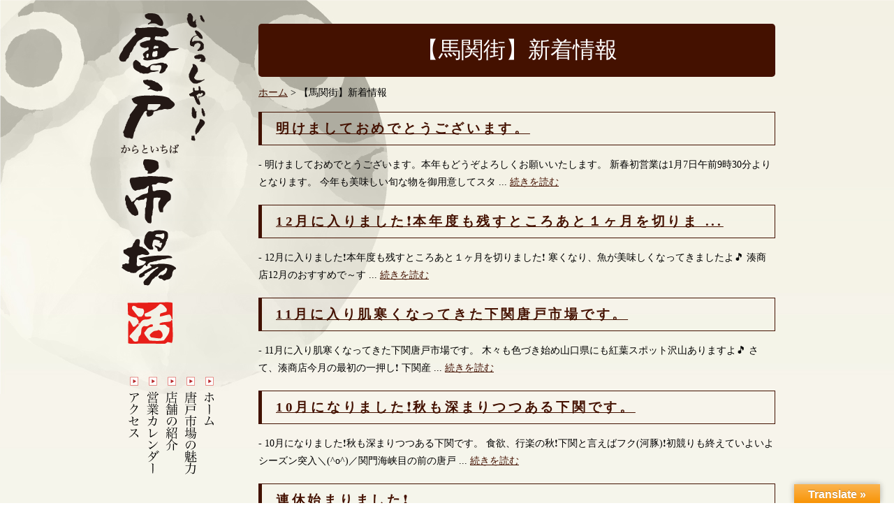

--- FILE ---
content_type: text/html; charset=UTF-8
request_url: https://www.karatoichiba.com/category/bakangai-news/page/15/
body_size: 9439
content:
<!DOCTYPE html>
<html xmlns="http://www.w3.org/1999/xhtml" lang="ja" xml:lang="ja">
<head>
<meta http-equiv="Content-Type" content="text/html; charset=utf-8" />
<meta http-equiv="Content-Script-Type" content="text/javascript" />
<meta http-equiv="Expires" content="0" />
<meta http-equiv="pragma" content="no-cache">
<meta http-equiv="cache-control" content="no-cache">
<meta http-equiv="Content-Style-Type" content="text/css" />
<meta name="keywords" content="市場,魚市場,下関,関門,魚,河豚,ふぐ" />
<meta name="description" content="会話が楽しめる魚市場・唐戸市場のウェブサイトです。" />
<meta http-equiv="X-UA-Compatible" content="IE=edge,chrome=1" />
<link rel="stylesheet" type="text/css" href="https://www.karatoichiba.com/wp-content/themes/karato/style.css?ver=20251105005526" media="all" />
<!--[if IE 6]>
<link rel="stylesheet" type="text/css" href="https://www.karatoichiba.com/wp-content/themes/karato/style_ie6.css" media="all" />
<![endif]-->
<!--[if IE 7]>
<link rel="stylesheet" type="text/css" href="https://www.karatoichiba.com/wp-content/themes/karato/style_ie7.css" media="all" />
<![endif]-->
<link rel="stylesheet" type="text/css" media="all" href="https://www.karatoichiba.com/wp-content/themes/karato/style_modern.css" />
<title>【馬関街】新着情報 | 唐戸市場 | ページ 15</title>
<script type="text/JavaScript" src="https://www.karatoichiba.com/lib/naviOn.js"></script>
<script type="text/JavaScript" src="https://www.karatoichiba.com/lib/scrollsmoothly.js"></script>
<script type="text/JavaScript" src="https://www.karatoichiba.com/lib/jquery.min.js"></script>
<script type="text/JavaScript" src="https://www.karatoichiba.com/lib/jquery.easing.1.3.js"></script>
<script type="text/JavaScript" src="https://www.karatoichiba.com/lib/heightLine.js"></script>
<script type="text/JavaScript" src="https://www.karatoichiba.com/facebox/facebox.js"></script>
<link rel="stylesheet" type="text/css" href="https://www.karatoichiba.com/facebox/facebox.css" media="all" />
<script type="text/javascript">
    jQuery(document).ready(function($) {
      $('a[rel*=facebox]').facebox({
        loading_image : 'loading.gif',
        close_image   : 'closelabel.gif'
      }) 
    })
</script>
<script type="text/JavaScript" src="https://www.karatoichiba.com/lib/libs.js"></script>
<script type="text/JavaScript" src="https://www.karatoichiba.com/lib/jquery.cross-slide.min.js"></script>
<script type="text/JavaScript" src="https://www.karatoichiba.com/lib/jquery.carouFredSel-6.2.1-packed.js"></script>
<script type="text/javascript">
	$(function(){
		$(".thumb-wrapper ul").each(function(){
		$(this).carouFredSel({
		prev: '.carouPrev', 
		next: '.carouNext',
		direction: "left",
		items: {
			visible: 6,
			minimum: 6
			},
		scroll: {
			pauseOnHover: true
			},
		auto: 5000
		});
		});

	});
</script>
<!--[if IE 6]>
<script type="text/JavaScript" src="https://www.karatoichiba.com/lib/DD_belatedPNG_0.0.8a.js"></script>
<script type="text/JavaScript">
     DD_belatedPNG.fix('img, .pfix, #mainVisual');
</script>
<![endif]-->
<meta name='robots' content='max-image-preview:large' />
<link rel='dns-prefetch' href='//translate.google.com' />
<style id='wp-img-auto-sizes-contain-inline-css' type='text/css'>
img:is([sizes=auto i],[sizes^="auto," i]){contain-intrinsic-size:3000px 1500px}
/*# sourceURL=wp-img-auto-sizes-contain-inline-css */
</style>
<style id='wp-block-library-inline-css' type='text/css'>
:root{--wp-block-synced-color:#7a00df;--wp-block-synced-color--rgb:122,0,223;--wp-bound-block-color:var(--wp-block-synced-color);--wp-editor-canvas-background:#ddd;--wp-admin-theme-color:#007cba;--wp-admin-theme-color--rgb:0,124,186;--wp-admin-theme-color-darker-10:#006ba1;--wp-admin-theme-color-darker-10--rgb:0,107,160.5;--wp-admin-theme-color-darker-20:#005a87;--wp-admin-theme-color-darker-20--rgb:0,90,135;--wp-admin-border-width-focus:2px}@media (min-resolution:192dpi){:root{--wp-admin-border-width-focus:1.5px}}.wp-element-button{cursor:pointer}:root .has-very-light-gray-background-color{background-color:#eee}:root .has-very-dark-gray-background-color{background-color:#313131}:root .has-very-light-gray-color{color:#eee}:root .has-very-dark-gray-color{color:#313131}:root .has-vivid-green-cyan-to-vivid-cyan-blue-gradient-background{background:linear-gradient(135deg,#00d084,#0693e3)}:root .has-purple-crush-gradient-background{background:linear-gradient(135deg,#34e2e4,#4721fb 50%,#ab1dfe)}:root .has-hazy-dawn-gradient-background{background:linear-gradient(135deg,#faaca8,#dad0ec)}:root .has-subdued-olive-gradient-background{background:linear-gradient(135deg,#fafae1,#67a671)}:root .has-atomic-cream-gradient-background{background:linear-gradient(135deg,#fdd79a,#004a59)}:root .has-nightshade-gradient-background{background:linear-gradient(135deg,#330968,#31cdcf)}:root .has-midnight-gradient-background{background:linear-gradient(135deg,#020381,#2874fc)}:root{--wp--preset--font-size--normal:16px;--wp--preset--font-size--huge:42px}.has-regular-font-size{font-size:1em}.has-larger-font-size{font-size:2.625em}.has-normal-font-size{font-size:var(--wp--preset--font-size--normal)}.has-huge-font-size{font-size:var(--wp--preset--font-size--huge)}.has-text-align-center{text-align:center}.has-text-align-left{text-align:left}.has-text-align-right{text-align:right}.has-fit-text{white-space:nowrap!important}#end-resizable-editor-section{display:none}.aligncenter{clear:both}.items-justified-left{justify-content:flex-start}.items-justified-center{justify-content:center}.items-justified-right{justify-content:flex-end}.items-justified-space-between{justify-content:space-between}.screen-reader-text{border:0;clip-path:inset(50%);height:1px;margin:-1px;overflow:hidden;padding:0;position:absolute;width:1px;word-wrap:normal!important}.screen-reader-text:focus{background-color:#ddd;clip-path:none;color:#444;display:block;font-size:1em;height:auto;left:5px;line-height:normal;padding:15px 23px 14px;text-decoration:none;top:5px;width:auto;z-index:100000}html :where(.has-border-color){border-style:solid}html :where([style*=border-top-color]){border-top-style:solid}html :where([style*=border-right-color]){border-right-style:solid}html :where([style*=border-bottom-color]){border-bottom-style:solid}html :where([style*=border-left-color]){border-left-style:solid}html :where([style*=border-width]){border-style:solid}html :where([style*=border-top-width]){border-top-style:solid}html :where([style*=border-right-width]){border-right-style:solid}html :where([style*=border-bottom-width]){border-bottom-style:solid}html :where([style*=border-left-width]){border-left-style:solid}html :where(img[class*=wp-image-]){height:auto;max-width:100%}:where(figure){margin:0 0 1em}html :where(.is-position-sticky){--wp-admin--admin-bar--position-offset:var(--wp-admin--admin-bar--height,0px)}@media screen and (max-width:600px){html :where(.is-position-sticky){--wp-admin--admin-bar--position-offset:0px}}

/*# sourceURL=wp-block-library-inline-css */
</style><style id='global-styles-inline-css' type='text/css'>
:root{--wp--preset--aspect-ratio--square: 1;--wp--preset--aspect-ratio--4-3: 4/3;--wp--preset--aspect-ratio--3-4: 3/4;--wp--preset--aspect-ratio--3-2: 3/2;--wp--preset--aspect-ratio--2-3: 2/3;--wp--preset--aspect-ratio--16-9: 16/9;--wp--preset--aspect-ratio--9-16: 9/16;--wp--preset--color--black: #000000;--wp--preset--color--cyan-bluish-gray: #abb8c3;--wp--preset--color--white: #ffffff;--wp--preset--color--pale-pink: #f78da7;--wp--preset--color--vivid-red: #cf2e2e;--wp--preset--color--luminous-vivid-orange: #ff6900;--wp--preset--color--luminous-vivid-amber: #fcb900;--wp--preset--color--light-green-cyan: #7bdcb5;--wp--preset--color--vivid-green-cyan: #00d084;--wp--preset--color--pale-cyan-blue: #8ed1fc;--wp--preset--color--vivid-cyan-blue: #0693e3;--wp--preset--color--vivid-purple: #9b51e0;--wp--preset--gradient--vivid-cyan-blue-to-vivid-purple: linear-gradient(135deg,rgb(6,147,227) 0%,rgb(155,81,224) 100%);--wp--preset--gradient--light-green-cyan-to-vivid-green-cyan: linear-gradient(135deg,rgb(122,220,180) 0%,rgb(0,208,130) 100%);--wp--preset--gradient--luminous-vivid-amber-to-luminous-vivid-orange: linear-gradient(135deg,rgb(252,185,0) 0%,rgb(255,105,0) 100%);--wp--preset--gradient--luminous-vivid-orange-to-vivid-red: linear-gradient(135deg,rgb(255,105,0) 0%,rgb(207,46,46) 100%);--wp--preset--gradient--very-light-gray-to-cyan-bluish-gray: linear-gradient(135deg,rgb(238,238,238) 0%,rgb(169,184,195) 100%);--wp--preset--gradient--cool-to-warm-spectrum: linear-gradient(135deg,rgb(74,234,220) 0%,rgb(151,120,209) 20%,rgb(207,42,186) 40%,rgb(238,44,130) 60%,rgb(251,105,98) 80%,rgb(254,248,76) 100%);--wp--preset--gradient--blush-light-purple: linear-gradient(135deg,rgb(255,206,236) 0%,rgb(152,150,240) 100%);--wp--preset--gradient--blush-bordeaux: linear-gradient(135deg,rgb(254,205,165) 0%,rgb(254,45,45) 50%,rgb(107,0,62) 100%);--wp--preset--gradient--luminous-dusk: linear-gradient(135deg,rgb(255,203,112) 0%,rgb(199,81,192) 50%,rgb(65,88,208) 100%);--wp--preset--gradient--pale-ocean: linear-gradient(135deg,rgb(255,245,203) 0%,rgb(182,227,212) 50%,rgb(51,167,181) 100%);--wp--preset--gradient--electric-grass: linear-gradient(135deg,rgb(202,248,128) 0%,rgb(113,206,126) 100%);--wp--preset--gradient--midnight: linear-gradient(135deg,rgb(2,3,129) 0%,rgb(40,116,252) 100%);--wp--preset--font-size--small: 13px;--wp--preset--font-size--medium: 20px;--wp--preset--font-size--large: 36px;--wp--preset--font-size--x-large: 42px;--wp--preset--spacing--20: 0.44rem;--wp--preset--spacing--30: 0.67rem;--wp--preset--spacing--40: 1rem;--wp--preset--spacing--50: 1.5rem;--wp--preset--spacing--60: 2.25rem;--wp--preset--spacing--70: 3.38rem;--wp--preset--spacing--80: 5.06rem;--wp--preset--shadow--natural: 6px 6px 9px rgba(0, 0, 0, 0.2);--wp--preset--shadow--deep: 12px 12px 50px rgba(0, 0, 0, 0.4);--wp--preset--shadow--sharp: 6px 6px 0px rgba(0, 0, 0, 0.2);--wp--preset--shadow--outlined: 6px 6px 0px -3px rgb(255, 255, 255), 6px 6px rgb(0, 0, 0);--wp--preset--shadow--crisp: 6px 6px 0px rgb(0, 0, 0);}:where(.is-layout-flex){gap: 0.5em;}:where(.is-layout-grid){gap: 0.5em;}body .is-layout-flex{display: flex;}.is-layout-flex{flex-wrap: wrap;align-items: center;}.is-layout-flex > :is(*, div){margin: 0;}body .is-layout-grid{display: grid;}.is-layout-grid > :is(*, div){margin: 0;}:where(.wp-block-columns.is-layout-flex){gap: 2em;}:where(.wp-block-columns.is-layout-grid){gap: 2em;}:where(.wp-block-post-template.is-layout-flex){gap: 1.25em;}:where(.wp-block-post-template.is-layout-grid){gap: 1.25em;}.has-black-color{color: var(--wp--preset--color--black) !important;}.has-cyan-bluish-gray-color{color: var(--wp--preset--color--cyan-bluish-gray) !important;}.has-white-color{color: var(--wp--preset--color--white) !important;}.has-pale-pink-color{color: var(--wp--preset--color--pale-pink) !important;}.has-vivid-red-color{color: var(--wp--preset--color--vivid-red) !important;}.has-luminous-vivid-orange-color{color: var(--wp--preset--color--luminous-vivid-orange) !important;}.has-luminous-vivid-amber-color{color: var(--wp--preset--color--luminous-vivid-amber) !important;}.has-light-green-cyan-color{color: var(--wp--preset--color--light-green-cyan) !important;}.has-vivid-green-cyan-color{color: var(--wp--preset--color--vivid-green-cyan) !important;}.has-pale-cyan-blue-color{color: var(--wp--preset--color--pale-cyan-blue) !important;}.has-vivid-cyan-blue-color{color: var(--wp--preset--color--vivid-cyan-blue) !important;}.has-vivid-purple-color{color: var(--wp--preset--color--vivid-purple) !important;}.has-black-background-color{background-color: var(--wp--preset--color--black) !important;}.has-cyan-bluish-gray-background-color{background-color: var(--wp--preset--color--cyan-bluish-gray) !important;}.has-white-background-color{background-color: var(--wp--preset--color--white) !important;}.has-pale-pink-background-color{background-color: var(--wp--preset--color--pale-pink) !important;}.has-vivid-red-background-color{background-color: var(--wp--preset--color--vivid-red) !important;}.has-luminous-vivid-orange-background-color{background-color: var(--wp--preset--color--luminous-vivid-orange) !important;}.has-luminous-vivid-amber-background-color{background-color: var(--wp--preset--color--luminous-vivid-amber) !important;}.has-light-green-cyan-background-color{background-color: var(--wp--preset--color--light-green-cyan) !important;}.has-vivid-green-cyan-background-color{background-color: var(--wp--preset--color--vivid-green-cyan) !important;}.has-pale-cyan-blue-background-color{background-color: var(--wp--preset--color--pale-cyan-blue) !important;}.has-vivid-cyan-blue-background-color{background-color: var(--wp--preset--color--vivid-cyan-blue) !important;}.has-vivid-purple-background-color{background-color: var(--wp--preset--color--vivid-purple) !important;}.has-black-border-color{border-color: var(--wp--preset--color--black) !important;}.has-cyan-bluish-gray-border-color{border-color: var(--wp--preset--color--cyan-bluish-gray) !important;}.has-white-border-color{border-color: var(--wp--preset--color--white) !important;}.has-pale-pink-border-color{border-color: var(--wp--preset--color--pale-pink) !important;}.has-vivid-red-border-color{border-color: var(--wp--preset--color--vivid-red) !important;}.has-luminous-vivid-orange-border-color{border-color: var(--wp--preset--color--luminous-vivid-orange) !important;}.has-luminous-vivid-amber-border-color{border-color: var(--wp--preset--color--luminous-vivid-amber) !important;}.has-light-green-cyan-border-color{border-color: var(--wp--preset--color--light-green-cyan) !important;}.has-vivid-green-cyan-border-color{border-color: var(--wp--preset--color--vivid-green-cyan) !important;}.has-pale-cyan-blue-border-color{border-color: var(--wp--preset--color--pale-cyan-blue) !important;}.has-vivid-cyan-blue-border-color{border-color: var(--wp--preset--color--vivid-cyan-blue) !important;}.has-vivid-purple-border-color{border-color: var(--wp--preset--color--vivid-purple) !important;}.has-vivid-cyan-blue-to-vivid-purple-gradient-background{background: var(--wp--preset--gradient--vivid-cyan-blue-to-vivid-purple) !important;}.has-light-green-cyan-to-vivid-green-cyan-gradient-background{background: var(--wp--preset--gradient--light-green-cyan-to-vivid-green-cyan) !important;}.has-luminous-vivid-amber-to-luminous-vivid-orange-gradient-background{background: var(--wp--preset--gradient--luminous-vivid-amber-to-luminous-vivid-orange) !important;}.has-luminous-vivid-orange-to-vivid-red-gradient-background{background: var(--wp--preset--gradient--luminous-vivid-orange-to-vivid-red) !important;}.has-very-light-gray-to-cyan-bluish-gray-gradient-background{background: var(--wp--preset--gradient--very-light-gray-to-cyan-bluish-gray) !important;}.has-cool-to-warm-spectrum-gradient-background{background: var(--wp--preset--gradient--cool-to-warm-spectrum) !important;}.has-blush-light-purple-gradient-background{background: var(--wp--preset--gradient--blush-light-purple) !important;}.has-blush-bordeaux-gradient-background{background: var(--wp--preset--gradient--blush-bordeaux) !important;}.has-luminous-dusk-gradient-background{background: var(--wp--preset--gradient--luminous-dusk) !important;}.has-pale-ocean-gradient-background{background: var(--wp--preset--gradient--pale-ocean) !important;}.has-electric-grass-gradient-background{background: var(--wp--preset--gradient--electric-grass) !important;}.has-midnight-gradient-background{background: var(--wp--preset--gradient--midnight) !important;}.has-small-font-size{font-size: var(--wp--preset--font-size--small) !important;}.has-medium-font-size{font-size: var(--wp--preset--font-size--medium) !important;}.has-large-font-size{font-size: var(--wp--preset--font-size--large) !important;}.has-x-large-font-size{font-size: var(--wp--preset--font-size--x-large) !important;}
/*# sourceURL=global-styles-inline-css */
</style>

<style id='classic-theme-styles-inline-css' type='text/css'>
/*! This file is auto-generated */
.wp-block-button__link{color:#fff;background-color:#32373c;border-radius:9999px;box-shadow:none;text-decoration:none;padding:calc(.667em + 2px) calc(1.333em + 2px);font-size:1.125em}.wp-block-file__button{background:#32373c;color:#fff;text-decoration:none}
/*# sourceURL=/wp-includes/css/classic-themes.min.css */
</style>
<link rel='stylesheet' id='google-language-translator-css' href='https://www.karatoichiba.com/wp-content/plugins/google-language-translator/css/style.css?ver=6.0.20' type='text/css' media='' />
<link rel='stylesheet' id='glt-toolbar-styles-css' href='https://www.karatoichiba.com/wp-content/plugins/google-language-translator/css/toolbar.css?ver=6.0.20' type='text/css' media='' />
<link rel='stylesheet' id='xo-event-calendar-css' href='https://www.karatoichiba.com/wp-content/plugins/xo-event-calendar/css/xo-event-calendar.css?ver=3.2.10' type='text/css' media='all' />
<link rel='stylesheet' id='xo-event-calendar-event-calendar-css' href='https://www.karatoichiba.com/wp-content/plugins/xo-event-calendar/build/event-calendar/style-index.css?ver=3.2.10' type='text/css' media='all' />
<script type="text/javascript" src="https://www.karatoichiba.com/wp-includes/js/jquery/jquery.min.js?ver=3.7.1" id="jquery-core-js"></script>
<script type="text/javascript" src="https://www.karatoichiba.com/wp-includes/js/jquery/jquery-migrate.min.js?ver=3.4.1" id="jquery-migrate-js"></script>
<style>#google_language_translator a{display:none!important;}div.skiptranslate.goog-te-gadget{display:inline!important;}.goog-te-gadget{color:transparent!important;}.goog-te-gadget{font-size:0px!important;}.goog-branding{display:none;}.goog-tooltip{display: none!important;}.goog-tooltip:hover{display: none!important;}.goog-text-highlight{background-color:transparent!important;border:none!important;box-shadow:none!important;}div.skiptranslate{display:none!important;}body{top:0px!important;}#goog-gt-{display:none!important;}font font{background-color:transparent!important;box-shadow:none!important;position:initial!important;}</style><link type="text/css" rel="stylesheet" href="https://www.karatoichiba.com/wp-content/plugins/wp-autopagerize/wp-autopagerize.css" />
<link rel="icon" href="https://www.karatoichiba.com/wp-content/uploads/2023/11/cropped-apple-touch-icon-32x32.png" sizes="32x32" />
<link rel="icon" href="https://www.karatoichiba.com/wp-content/uploads/2023/11/cropped-apple-touch-icon-192x192.png" sizes="192x192" />
<link rel="apple-touch-icon" href="https://www.karatoichiba.com/wp-content/uploads/2023/11/cropped-apple-touch-icon-180x180.png" />
<meta name="msapplication-TileImage" content="https://www.karatoichiba.com/wp-content/uploads/2023/11/cropped-apple-touch-icon-270x270.png" />

<link rel="stylesheet" type="text/css" href="https://www.karatoichiba.com/wp-content/themes/karato/js/slick-1.8.1/slick/slick.css">
<link rel="stylesheet" type="text/css" href="https://www.karatoichiba.com/wp-content/themes/karato/js/slick-1.8.1/slick/slick-theme.css">
<script src="https://www.karatoichiba.com/wp-content/themes/karato/js/slick-1.8.1/slick/slick.min.js"></script>

<!-- Google Tag Manager 240722cele-->
<script>(function(w,d,s,l,i){w[l]=w[l]||[];w[l].push({'gtm.start':
new Date().getTime(),event:'gtm.js'});var f=d.getElementsByTagName(s)[0],
j=d.createElement(s),dl=l!='dataLayer'?'&l='+l:'';j.async=true;j.src=
'https://www.googletagmanager.com/gtm.js?id='+i+dl;f.parentNode.insertBefore(j,f);
})(window,document,'script','dataLayer','GTM-NPJWPVKC');</script>
<!-- End Google Tag Manager -->
	
	
<!-- Google Tag Manager -->
<script>(function(w,d,s,l,i){w[l]=w[l]||[];w[l].push({'gtm.start':
new Date().getTime(),event:'gtm.js'});var f=d.getElementsByTagName(s)[0],
j=d.createElement(s),dl=l!='dataLayer'?'&l='+l:'';j.async=true;j.src=
'https://www.googletagmanager.com/gtm.js?id='+i+dl;f.parentNode.insertBefore(j,f);
})(window,document,'script','dataLayer','GTM-KR4X9DM');</script>
<!-- End Google Tag Manager -->

<script>
  (function(i,s,o,g,r,a,m){i['GoogleAnalyticsObject']=r;i[r]=i[r]||function(){
  (i[r].q=i[r].q||[]).push(arguments)},i[r].l=1*new Date();a=s.createElement(o),
  m=s.getElementsByTagName(o)[0];a.async=1;a.src=g;m.parentNode.insertBefore(a,m)
  })(window,document,'script','https://www.google-analytics.com/analytics.js','ga');

  ga('create', 'UA-27969449-1', 'auto');
  ga('require', 'displayfeatures');
  ga('send', 'pageview');

</script>
</head>
<body>
<!-- Google Tag Manager (noscript) 240722cele-->
<noscript><iframe src="https://www.googletagmanager.com/ns.html?id=GTM-NPJWPVKC"
height="0" width="0" style="display:none;visibility:hidden"></iframe></noscript>
<!-- End Google Tag Manager (noscript) -->
	
<!-- Google Tag Manager (noscript) -->
<noscript><iframe src="https://www.googletagmanager.com/ns.html?id=GTM-KR4X9DM"
height="0" width="0" style="display:none;visibility:hidden"></iframe></noscript>
<!-- End Google Tag Manager (noscript) -->


<!-- <p id="parking-link"><a href="https://nukemichi.jp/" target="_blank"><img src="/wp-content/uploads/2016/04/car.png" style="height:1.1em;margin-right:0.5em;vertical-align: bottom;" />緊急！渋滞対策！唐戸市場周辺の駐車場情報!!はこちら</a></p>-->
	
<!-- <div id="sales-info">
<p class="ttl">［ 今月の営業情報 ］</p>
<p class="detail">今月は台風が接近中のため、◯日は中止となります。</p></div> -->
	
<div id="wrapper">
<!-- ============================ sub ============================ -->
<div id="sub">
  <h1><a href="https://www.karatoichiba.com/"><img src="https://www.karatoichiba.com/images/sub-h1.png" alt="いらっしゃい！唐戸市場" width="125" height="473" /></a></h1>
  <ul id="subNav">
    <li><a href="https://www.karatoichiba.com/"><img src="https://www.karatoichiba.com/images/subnav-01.png" alt="ホーム" width="20" height="151" border="0" /></a></li>
    <li><a href="https://www.karatoichiba.com/about/"><img src="https://www.karatoichiba.com/images/subnav-02.png" alt="唐戸市場の魅力" width="20" height="151" border="0" /></a></li>
    <li><a href="https://www.karatoichiba.com/stores/"><img src="https://www.karatoichiba.com/images/subnav-03.png" alt="店舗の紹介" width="20" height="151" border="0" /></a></li>
    <li><a href="https://www.karatoichiba.com/calendars/"><img src="https://www.karatoichiba.com/images/subnav-04.png" alt="営業カレンダー" width="20" height="151" border="0" /></a></li>
    <li class="last"><a href="https://www.karatoichiba.com/access/"><img src="https://www.karatoichiba.com/images/subnav-05.png" alt="アクセス" width="20" height="151" border="0" /></a></li>
  </ul>
<div id="translation_bar">
<div id="google_language_translator" class="default-language-ja"></div></div>
<ul id="subBnr">
<li><a href="https://www.instagram.com/karato_rengo/" target="_blank"><img src="https://www.karatoichiba.com/images/bnr_sub_07.png" alt="Instagram" width="124" /></a></li>
<li><a href="https://www.facebook.com/people/%E5%94%90%E6%88%B8%E5%B8%82%E5%A0%B4%E6%A5%AD%E8%80%85%E9%80%A3%E5%90%88%E5%8D%94%E5%90%8C%E7%B5%84%E5%90%88/61573536387872/" target="_blank"><img src="https://www.karatoichiba.com/images/bnr_sub_08.png" alt="Facebook" width="124" /></a></li>
<li><a href="http://shimonoseki-machinavi.com/" target="_blank" onClick="javascript: pageTracker._trackPageview('/GA/shimonoseki-machinavi.com/');" title="まちナビShimonoseki"><img src="https://www.karatoichiba.com/images/bnr_sub_05_2511.png" alt="まちナビShimonoseki"  width="124" /></a></li>
<li><a href="https://www.karatoichiba.com/pamphlets/"><img src="https://www.karatoichiba.com/images/bnr_sub_01.png" alt="唐戸市場ガイドブック" width="124" /></a></li>
<!--<li><a href="https://www.karatoichiba.com/banner"><img src="https://www.karatoichiba.com/images/bnr_sub_04.png" alt="バナー広告募集のお知らせ"  width="124" /></a></li>-->
</ul>
</div>
<!-- ============================ /sub ============================ --><div id="main">
<div id="header">
  <!--<p id="headerInfo">会話が楽しめる魚市場・唐戸市場のウェブサイトです。</p>-->
    <!--
<p id="bakangaiTime"><a href="/bakangai/"><img src="https://www.karatoichiba.com/images/header_bakangai_time.png" alt="週末限定飲食イベント 活きいき馬関街営業時間  金曜日・土曜日午前10時～午後3時 日曜日・祝日午前8時～午後3時" height="80" /></a></p>
  <p id="ichibaTime"><img src="https://www.karatoichiba.com/images/header_ichiba_time.png" alt="唐戸市場営業時間 月曜日～土曜日午前5時～午後1時 日曜日・祝日午前9時～午後3時 Tel.083-231-0001" height="79" /></p>
-->

</div>
<div id="bakangai-news">
  <div id="mainContent">
    <h1 style="
    text-align:  center;
    font-size: 2rem;
    background: #410;
    color: white;
    padding: 0.5em;
    border-radius: 0.15em;
">【馬関街】新着情報</h1>
    <div id="bread">
      <p><a href="https://www.karatoichiba.com/">ホーム</a> &gt; 【馬関街】新着情報</p>
    </div>
        <!-- entry 1set -->
    <div class="section">
      <h3><a href="https://www.karatoichiba.com/bakangai-news/3735/">明けましておめでとうございます。                </a></h3>
      <p>
      <!--2017/01/02-->
        - 明けましておめでとうございます。本年もどうぞよろしくお願いいたします。
新春初営業は1月7日午前9時30分よりとなります。
今年も美味しい旬な物を御用意してスタ                ... <a href="https://www.karatoichiba.com/bakangai-news/3735/">続きを読む</a>
              </p>
    </div>
    <!-- /entry 1set -->
        <!-- entry 1set -->
    <div class="section">
      <h3><a href="https://www.karatoichiba.com/bakangai-news/3716/">12月に入りました❗本年度も残すところあと１ヶ月を切りま                ...
                </a></h3>
      <p>
      <!--2016/12/03-->
        - 12月に入りました❗本年度も残すところあと１ヶ月を切りました❗
寒くなり、魚が美味しくなってきましたよ&#x1f3b5;
湊商店12月のおすすめで～す&#x1f                ... <a href="https://www.karatoichiba.com/bakangai-news/3716/">続きを読む</a>
              </p>
    </div>
    <!-- /entry 1set -->
        <!-- entry 1set -->
    <div class="section">
      <h3><a href="https://www.karatoichiba.com/bakangai-news/3699/">11月に入り肌寒くなってきた下関唐戸市場です。                </a></h3>
      <p>
      <!--2016/11/03-->
        - 11月に入り肌寒くなってきた下関唐戸市場です。
木々も色づき始め山口県にも紅葉スポット沢山ありますよ&#x1f3b5;
さて、湊商店今月の最初の一押し❗
下関産                ... <a href="https://www.karatoichiba.com/bakangai-news/3699/">続きを読む</a>
              </p>
    </div>
    <!-- /entry 1set -->
        <!-- entry 1set -->
    <div class="section">
      <h3><a href="https://www.karatoichiba.com/bakangai-news/3625/">10月になりました❗秋も深まりつつある下関です。                </a></h3>
      <p>
      <!--2016/10/01-->
        - 10月になりました❗秋も深まりつつある下関です。
食欲、行楽の秋❗下関と言えばフク(河豚)❗初競りも終えていよいよシーズン突入＼(^o^)／関門海峡目の前の唐戸                ... <a href="https://www.karatoichiba.com/bakangai-news/3625/">続きを読む</a>
              </p>
    </div>
    <!-- /entry 1set -->
        <!-- entry 1set -->
    <div class="section">
      <h3><a href="https://www.karatoichiba.com/bakangai-news/3620/">連休始まりました❗                </a></h3>
      <p>
      <!--2016/09/17-->
        - 連休始まりました❗
今週は良いネタ入ってますよ&#x1f3b5;

久しぶり入荷の下関産金時鯛、平目、ノドグロ、北海道産秋刀魚、おすすめ❗炙りチーズサーモンにホ                ... <a href="https://www.karatoichiba.com/bakangai-news/3620/">続きを読む</a>
              </p>
    </div>
    <!-- /entry 1set -->
        <!-- entry 1set -->
    <div class="section">
      <h3><a href="https://www.karatoichiba.com/bakangai-news/3604/">今週の湊商店イチオシです❗                </a></h3>
      <p>
      <!--2016/09/03-->
        - 今週の湊商店イチオシです❗

北海道より旬な生サンマ❗初物(^_^)脂ノリノリです❗
定番の下関近海手繰りのノドグロ。こちらも脂ノリノリです❗
台風が近づいてい                ... <a href="https://www.karatoichiba.com/bakangai-news/3604/">続きを読む</a>
              </p>
    </div>
    <!-- /entry 1set -->
        <!-- entry 1set -->
    <div class="section">
      <h3><a href="https://www.karatoichiba.com/bakangai-news/3601/">皆さまこんにちは❗                </a></h3>
      <p>
      <!--2016/08/25-->
        - 皆さまこんにちは❗

今週も最高のクエ入荷しました❗風光明媚な長門市仙崎より貴重なクエです❗
もう１つ❗
下関近海手繰りのノドグロも入荷しました❗脂のノリも最高                ... <a href="https://www.karatoichiba.com/bakangai-news/3601/">続きを読む</a>
              </p>
    </div>
    <!-- /entry 1set -->
        <!-- entry 1set -->
    <div class="section">
      <h3><a href="https://www.karatoichiba.com/bakangai-news/3597/">下関大丸出店、本日最終日&#x1f4a6;                </a></h3>
      <p>
      <!--2016/08/16-->
        - 下関大丸出店、本日最終日&#x1f4a6;
ふくの専門店の作った、本格的なジェラート(^o^)
素材にもこだわっています&#x1f3b5;

有機チョコレート使                ... <a href="https://www.karatoichiba.com/bakangai-news/3597/">続きを読む</a>
              </p>
    </div>
    <!-- /entry 1set -->
        <!-- entry 1set -->
    <div class="section">
      <h3><a href="https://www.karatoichiba.com/bakangai-news/3594/">今週のおすすめ‼                </a></h3>
      <p>
      <!--2016/08/11-->
        - 今週のおすすめ‼

山口県長門市仙崎より極上クエ入荷しました。
11日～13日の三日間数量限定で販売します❗

お知らせ❗
お休みのお知らせです❗唐戸市場休市の                ... <a href="https://www.karatoichiba.com/bakangai-news/3594/">続きを読む</a>
              </p>
    </div>
    <!-- /entry 1set -->
        <!-- entry 1set -->
    <div class="section">
      <h3><a href="https://www.karatoichiba.com/bakangai-news/3591/">本日8/10〜8/16まで、下関大丸1Fにて期間限定で、                ...
                </a></h3>
      <p>
      <!--2016/08/10-->
        - 本日8/10〜8/16まで、下関大丸1Fにて期間限定で、ふく皮ジェラートの販売をしております♪（ｖ＾＿＾）ｖ              </p>
    </div>
    <!-- /entry 1set -->
        <hr />
    <p class="center"><div class="wpPageRize"><span>
<a class="prev page-numbers" href="https://www.karatoichiba.com/category/bakangai-news/page/14/"><< 前へ</a>
<a class="page-numbers" href="https://www.karatoichiba.com/category/bakangai-news/">1</a>
<span class="page-numbers dots">&hellip;</span>
<a class="page-numbers" href="https://www.karatoichiba.com/category/bakangai-news/page/10/">10</a>
<a class="page-numbers" href="https://www.karatoichiba.com/category/bakangai-news/page/11/">11</a>
<a class="page-numbers" href="https://www.karatoichiba.com/category/bakangai-news/page/12/">12</a>
<a class="page-numbers" href="https://www.karatoichiba.com/category/bakangai-news/page/13/">13</a>
<a class="page-numbers" href="https://www.karatoichiba.com/category/bakangai-news/page/14/">14</a>
<span aria-current="page" class="page-numbers current">15</span>
<a class="page-numbers" href="https://www.karatoichiba.com/category/bakangai-news/page/16/">16</a>
<a class="page-numbers" href="https://www.karatoichiba.com/category/bakangai-news/page/17/">17</a>
<a class="page-numbers" href="https://www.karatoichiba.com/category/bakangai-news/page/18/">18</a>
<a class="page-numbers" href="https://www.karatoichiba.com/category/bakangai-news/page/19/">19</a>
<a class="page-numbers" href="https://www.karatoichiba.com/category/bakangai-news/page/20/">20</a>
<span class="page-numbers dots">&hellip;</span>
<a class="page-numbers" href="https://www.karatoichiba.com/category/bakangai-news/page/25/">25</a>
<a class="next page-numbers" href="https://www.karatoichiba.com/category/bakangai-news/page/16/">次へ >></a>
</span></div></p>

    


  </div>
</div>
</div>
<!-- / #main -->
</div>
<!-- / #wrapper -->

<div id="footer">
  <ul id="footerNav">
    <li><a href="https://www.karatoichiba.com/">ホーム</a></li>
    <li><a href="https://www.karatoichiba.com/about/">唐戸市場の魅力</a></li>
    <li><a href="https://www.karatoichiba.com/calendars/">営業カレンダー</a></li>
    <li><a href="https://www.karatoichiba.com/stores/">店舗の紹介</a></li>
    <li><a href="https://www.karatoichiba.com/access/">アクセス</a></li>
    <li><a href="https://www.karatoichiba.com/around/">周辺情報</a></li>
    <li><a href="https://www.karatoichiba.com/privacy/">プライバシーポリシー</a></li>
    <li><a href="https://www.karatoichiba.com/faq/">よくあるご質問</a></li>
    <li class="last"><a href="https://www.karatoichiba.com/inquiry/">お問い合わせ</a></li>
  </ul>
  <p id="address">〒750-0005 山口県下関市唐戸町5-50　TEL 083-231-0001</p>
  <p id="footerCopy">Copyright &copy; <a href="https://www.karatoichiba.com/">唐戸市場業者連合協同組合</a></p>
</div>
<!-- / #footer -->
<script type="speculationrules">
{"prefetch":[{"source":"document","where":{"and":[{"href_matches":"/*"},{"not":{"href_matches":["/wp-*.php","/wp-admin/*","/wp-content/uploads/*","/wp-content/*","/wp-content/plugins/*","/wp-content/themes/karato/*","/*\\?(.+)"]}},{"not":{"selector_matches":"a[rel~=\"nofollow\"]"}},{"not":{"selector_matches":".no-prefetch, .no-prefetch a"}}]},"eagerness":"conservative"}]}
</script>
<div id="glt-translate-trigger"><span class="notranslate">Translate &raquo;</span></div><div id="glt-toolbar"></div><div id='glt-footer'></div><script>function GoogleLanguageTranslatorInit() { new google.translate.TranslateElement({pageLanguage: 'ja', includedLanguages:'zh-CN,zh-TW,en,ja,ko', autoDisplay: false, gaTrack: true, gaId: 'UA-27969449-1'}, 'google_language_translator');}</script><script type="text/javascript">
	var wpPageRizeClassName = "div.page-link";
	var wpPageRizeDefaultCondition = "0";
	var wpPageRizeLoadingMethod = "0";
	var wpPageRizeButtonValue = "Loading next";
	var wpPageRizeFullPath = "https://www.karatoichiba.com/wp-content/plugins/wp-autopagerize/";
</script>
<script type="text/javascript" src="https://www.karatoichiba.com/wp-content/plugins/wp-autopagerize/wp-autopagerize.js"></script>
<script type="text/javascript" src="https://www.karatoichiba.com/wp-content/plugins/google-language-translator/js/scripts.js?ver=6.0.20" id="scripts-js"></script>
<script type="text/javascript" src="//translate.google.com/translate_a/element.js?cb=GoogleLanguageTranslatorInit" id="scripts-google-js"></script>
<script type="text/javascript" id="xo-event-calendar-ajax-js-extra">
/* <![CDATA[ */
var xo_event_calendar_object = {"ajax_url":"https://www.karatoichiba.com/wp-admin/admin-ajax.php","action":"xo_event_calendar_month"};
var xo_simple_calendar_object = {"ajax_url":"https://www.karatoichiba.com/wp-admin/admin-ajax.php","action":"xo_simple_calendar_month"};
//# sourceURL=xo-event-calendar-ajax-js-extra
/* ]]> */
</script>
<script type="text/javascript" src="https://www.karatoichiba.com/wp-content/plugins/xo-event-calendar/js/ajax.js?ver=3.2.10" id="xo-event-calendar-ajax-js"></script>
</body></html>

--- FILE ---
content_type: text/css
request_url: https://www.karatoichiba.com/wp-content/themes/karato/style.css?ver=20251105005526
body_size: 6558
content:
@charset "utf-8";
/* CSS Document */
/*
Theme Name: Karato Ichba
Theme URI:
Author: Celestiale
Author URI: http://celestiale.net
Description:
Version: 1.0
License: GNU General Public License
License URI: license.txt
Tags:
*/

/* =Reset
-------------------------------------------------------------- */

html, body, div, ul, ol, li, dl, dt, dd, form, fieldset, input, textarea, h1, h2, h3, h4, h5, h6, pre, code, p, blockquote, hr, table, tr, th, td {
	margin: 0;
	padding: 0;
}
h1, h2, h3, h4, h5, h6 {
	font-size: 100%;
	font-weight: normal;
}
table {
	border-collapse: collapse;
	border-spacing: 0;
}
fieldset, img {
	border: 0;
}
address, caption, cite, code, dfn, em, strong, th, var {
	font-style: normal;
	font-weight: normal;
}
ol, ul {
	list-style: none;
}
h1, h2, h3, h4, h5, h6 {
	font-size: 100%;
	font-weight: normal;
}
strong {
	font-weight: bold;
}
/* ====== base ====== */
html {
	background: #ffffff url(../../../images/bg-html.jpg) repeat-x center top;
}
body {
	font-family: 'ヒラギノ角ゴ Pro W3', 'Hiragino Kaku Gothic Pro', 'ＭＳ Ｐゴシック';
	/*font-family:'ヒラギノ角ゴ Pro W3','Hiragino Kaku Gothic Pro','メイリオ',Meiryo,'ＭＳ Ｐゴシック',sans-serif;*/
	font-size: 0.9em;
	background: url(../../../images/bg-body.jpg) no-repeat left top;
}
a {
	/*color:#2B2F89;*/
	color: #410;
	/*text-decoration:none;*/
	text-decoration: underline;
}
a:hover {
	text-decoration: underline;
}
th, td {
	line-height: 1.7em;
}
/* ====================================================================== */

#wrapper {
	margin: 0 auto 60px auto;
	width: 940px;
	overflow: hidden;
	padding: 19px 0px 0px 0px;
}
/* ====================================================================== */
#sub {
	width: 140px;
	float: left;
}
#sub h1 {
	margin-bottom: 40px;
}
#sub ul#subNav li {
	float: right;
	margin: 0px 0px 0px 7px;
	overflow: auto;
}
#sub ul#subBnr {
	clear: right;
	padding: 20px 0px 0px 15px;
}
#sub ul#subBnr li {
	margin: 0px 0px 10px 0px;
}
/* ====================================================================== */
/* top page */

#main {
	width: 740px;
	float: right;
	overflow: hidden;
}
#main #header {
	width: 100%;
	margin-bottom: 15px;
	overflow: hidden;
}
#main #header #ichibaTime {
	float: left;
}
#main #header #bakangaiTime {
	float: right;
	cursor:pointer;
}
#main #header p#headerInfo {
	font-size: 1.1em;
	margin-bottom: 20px;
	text-align: right;
}
#main #header #headerContact {
	margin: 0px 0px 0px 26px;
}
#main #header #headerInner {
	float: right;
	line-height: 1.0em;
	margin: 0px 0px 0px 26px;
	width: 222px;
}
#main #header #headerInner #headerTel {
	margin-bottom: 8px;
}
#main #header #headerInner hr#headerSp {
	border: 0;
	background: url(../../../images/hr-header.jpg);
	height: 1px;
	margin-bottom: 7px;
}
#main #header #headerInner p {
	font-size: 0.9em;
}
#mainVisual {
	width: 740px;
	height: 470px;
	margin-bottom: 20px;
	/*background: url(../../../images/main-index_01.png) no-repeat;*/
}

#main .bakanbnr{
    margin-bottom: 30px;
}
#main .bakanbnr img{
    width: 100%;	
}
/* ====================================================================== */
/* holiday */
#main div.mainTopics{
	height: auto;
	margin-bottom: 40px;
}
#main div.mainTopics::after{
	content: "";
	display: block;
	clear: both;
}
#main div.mainTopics-2{
	height: 500px;
	height: auto;
	margin-bottom: 40px;
}
#main div.mainTopics-2 .slider button{
	background: transparent;
	border: none;
	margin: 0;
	padding: 0;
}
#main div.mainTopics-2 .thumbnail{
	width: 100%;
	max-width: 100%;
}
#main div.mainTopics-2 a {
	display: inline-block;
}
#main div.mainTopics-2 b {
	font-weight: bold;
}
#main div.mainTopics-2 .slider {
	margin-left: auto;
	margin-right: auto;
	width: 100%;
	margin-bottom: 5px;
}
#main div.mainTopics-2 .slider a {
	margin-right: 0;
	width: 240px;
}
#main div.mainTopics-2 .slider-button-area{
	width: 100%;
	height: 25px;
	position: relative;
}
#main div.mainTopics-2 .slider-button-area .slick-prev,
#main div.mainTopics-2 .slider-button-area .slick-next{
	width: 25px;
	height: 25px;
}
#main div.mainTopics-2 .slider-button-area .slick-prev::before,
#main div.mainTopics-2 .slider-button-area .slick-next::before{
	font-size: 25px;
}
#main div.mainTopics-2 .slider-button-area .slick-prev{
	left: 0;
}
#main div.mainTopics-2 .slider-button-area .slick-next{
	right: 0;
}
#main div.mainTopics-2 .slider-button-area .slick-prev::before,
#main div.mainTopics-2 .slider-button-area .slick-next::before{
	color: #333;
}
#main div.mainTopics-2 #stores #corner1 {
	background: url(../../../images/shopcategory_01.png) no-repeat;
}
#main div.mainTopics-2 #stores #corner2 {
	background: url(../../../images/shopcategory_02.png) no-repeat;
}
#main div.mainTopics-2 #stores #corner3 {
	background: url(../../../images/shopcategory_03.png) no-repeat;
}
#main div.mainTopics-2 #stores #corner4 {
	background: url(../../../images/shopcategory_04.png) no-repeat;
}
#main div.mainTopics-2 #stores #corner5 {
	background: url(../../../images/shopcategory_05.png) no-repeat;
}
#main div.mainTopics-2 #stores #corner6 {
	background: url(../../../images/shopcategory_06.png) no-repeat;
}
#main div.mainTopics-2 #stores #corner7 {
	background: url(../../../images/shopcategory_07.png) no-repeat;
}
#main div.mainTopics-2 #stores #corner8 {
	background: url(../../../images/shopcategory_08.png) no-repeat;
}
#main div.mainTopics-2 #stores #corner9 {
	background: url(../../../images/shopcategory_09.png) no-repeat;
}
#main div.mainTopics-2 #stores #corner10 {
	background: url(../../../images/shopcategory_10.png) no-repeat;
}
#main div.mainTopics-2 #stores .titleCorners {
	padding: 4px 0px 5px 30px;
	margin: 0px 0px 20px 0px;
	border: none;
	font-size: 1.2em;
	clear: both;
}
#main div.mainTopics-2 #stores .tab-data {
	display: none;
	background: white;
	border: 1px solid blue;
	padding: 20px;
}
#main div.mainTopics-2 #stores .tab-data.active {
	display: block;
}
#main div.mainTopics-2 #stores .tab-data ul {
}
#main div.mainTopics-2 #stores .tab-data li {
	width: 50%;
	box-sizing: border-box;
}
#main div.mainTopics-2 #stores .tab-data ul::after{
	content: "";
	display: block;
	clear: both;
}
#main div.mainTopics-2 .stores-button-area{
	width: 100%;
	height: 25px;
	position: relative;
}
#main div.mainTopics-2 .stores-button-area .store-prev, 
#main div.mainTopics-2 .stores-button-area .store-next {
    font-size: 0;
    line-height: 0;
    position: absolute;
    top: 50%;
    display: block;
    width: 20px;
    height: 20px;
    padding: 0;
    -webkit-transform: translate(0, -50%);
    -ms-transform: translate(0, -50%);
    transform: translate(0, -50%);
    cursor: pointer;
    color: transparent;
    border: none;
    outline: none;
    background: transparent;
}
#main div.mainTopics-2 .stores-button-area .store-prev:before {
    content: '←';
}
#main div.mainTopics-2 .stores-button-area .store-next:before {
    content: '→';
}
#main div.mainTopics-2 .stores-button-area .store-prev:before, 
#main div.mainTopics-2 .stores-button-area .store-next:before {
    font-family: 'slick';
    font-size: 20px;
    line-height: 1;
    opacity: .75;
    color: white;
    -webkit-font-smoothing: antialiased;
    -moz-osx-font-smoothing: grayscale;
}
#main div.mainTopics-2 .stores-button-area .store-prev,
#main div.mainTopics-2 .stores-button-area .store-next{
	width: 25px;
	height: 25px;
}
#main div.mainTopics-2 .stores-button-area .store-prev::before,
#main div.mainTopics-2 .stores-button-area .store-next::before{
	font-size: 25px;
}
#main div.mainTopics-2 .stores-button-area .store-prev{
	left: 0;
}
#main div.mainTopics-2 .stores-button-area .store-next{
	right: 0;
}
#main div.mainTopics-2 .stores-button-area .store-prev::before,
#main div.mainTopics-2 .stores-button-area .store-next::before{
	color: #333;
}

/* ====================================================================== */


#footer {
	clear: both;
	overflow: hidden;
	background: url(../../../images/bg-footer.jpg) center center;
	padding: 15px 0;
}
#footer, #footer a {
	color: #fff;
}
#footer ul#footerNav {
	text-align: center;
	margin-bottom: 15px;
}
#footer ul#footerNav li {
	display: inline;
	padding: 0 0.5em;
	border-right: 1px solid #ffffff;
}
#footer ul#footerNav li.last {
	border-right: none;
}
#footer p#address {
	text-align: center;
	margin-bottom: 15px;
}
#footer p#footerCopy {
	clear: both;
	text-align: center;
}
/* ====================================================================== */


#main img#mainImage {
	clear: both;
	margin-bottom: 30px;
}
#main #mainNav ul {
	clear: both;
	overflow: hidden;
	margin-bottom: 20px;
}
#main #mainNav ul li {
	float: left;
	width: 230px;
	margin-right: 24px;
}
#main #mainNav ul li.last {
	margin-right: 0px;
}
#main #mainNav ul li h2 {
	float: left;
}
#main #mainNav ul li div.mainNavInner {
	float: right;
	width: 190px;
}
#main #mainNav ul.inner li {
	float: left;
	width: 95px;
	margin: 0px 0px 5px 0px;
}
#main #mainNav ul.inner li a {
	color: #734C23;
	text-decoration: underline;
}
#main div.mainTopics{
	height: 500px;
}
#main div.mainTopics1, #main div.mainTopics2 {
	float: left;
	width: 360px;
/* 	margin: 10px 0px 10px 0px;
	background: url(../../../images/topics_bottom.png) no-repeat 0px bottom; */
}
#main div.mainTopics2 {
	float: right;
	width: 360px;
/* 	margin: 10px 0px 10px 0px; */
	background: url(../../../images/topics_bottom.png) no-repeat 0px bottom;
}
#main div.mainTopics1 h2, #main div.mainTopics2 h2 {
	font-size: 0;
}
#main div.mainTopics1 dl, #main div.mainTopics2 dl {
	background: url(../../../images/topics_bg.png) repeat-y 0px;
	padding: 15px 15px 1px 15px;
	margin: 0px 0px 5px 0px;
}
#main div.mainTopics1 dl::after, #main div.mainTopics2 dl::after {
	content: "";
	display: block;
	clear: both;
}
#main div.mainTopics1 dt, #main div.mainTopics2 dt {
	float: left;
	margin: 0px 10px 10px 0px;
	line-height: 1.5em;
}
#main div.mainTopics1 dd, #main div.mainTopics2 dd {
	padding-left: 70px;
	margin: 0px 0px 10px 0px;
}
#main div.mainTopics1 dd a, #main div.mainTopics2 dd a {
	text-decoration: underline;
	color: #734C23;
	line-height: 1.5em;
}
#main div.mainTopics1 .arrow, #main div.mainTopics2 .arrow {
	border-top: 1px #ccc dotted;
	padding: 5px 0px 5px 15px;
	margin: 0px 0px 0px 0px;
}
#main div.mainTopics1 .arrow a, #main div.mainTopics2 .arrow a {
	padding: 5px 0px 5px 15px;
	margin: 0px 0px 0px 0px;
	background: url(../../../images/arrow-y-r.jpg) no-repeat left 7px;
}
#main div.mainTopics1 h2 img,
#main div.mainTopics2 h2 img{
	width: 100%;
}

/* カレンダー機能 */
.xo-event-calendar table.xo-month caption{
	margin-top: 0.5rem;
}
.xo-event-calendar table.xo-month .month-header>span{
    text-align: center;
    font-size: 1.25rem;
}
.xo-event-calendar table.xo-month .month-dayname td div.today{
    color: #333;
    font-weight: 700;
}
#main div.mainTopics2 dt.aroundNewsTitle {
}
#main div.mainTopics2 dt.aroundNewsDt {
	clear: both;
	width: 65px;
	height: 30px;
	font-size: 0.75em;
	padding: 5px 5px 5px 5px;
	margin: 0px 0px 2px 0px;
}
#main div.mainTopics2 dt.aroundNewsDt img {
}
#main div.mainTopics2 dd.aroundNewsDd {
	font-size: 0.75em;
	padding: 5px 0px 5px 20px;
	margin: 0px 0px 2px 0px;
	padding-left: 0;
	height: 32.375px;
	float: left;
}
#main div.mainTopics2 dd.aroundNewsDd a {
	display: block;
}
#mainRss{
    display: inline-block;
    border: solid 2px #c29a6c;
    padding: 10px 30px;
    /* width: 735px; */
    font-size: 0.9em;
    border-radius: 4px;
}
#mainRss dl{
    margin: 0 10px 0px 20px;
    display: inline-block;
}
#mainRss dt.aroundNewsDt:nth-child(odd){
    float: left;
    margin-right: 5px;
}
#mainRss dd.aroundNewsDd{
    float: left;
    width: 273px;
    /* margin-right: 42px; */
    margin-bottom: 7px;
}
#mainRss dd.aroundNewsDd:last-child{
	margin-right:0;
}
#mainRss dd.aroundNewsDd a{
	line-height: 1.5em;
}
#main #bnr {
	clear: both;
}
#main #bnr h3 {
	font-size: 100%;
	font-weight: bold;
	border: none;
	border-bottom: 1px dotted #aaa;
	margin: 0px 0px 15px 0px;
	padding: 0px 0px 5px 0px;
}
#main #bnr h3 a {
	font-weight: normal;
}
#main #bnr span.text {
	float: right;
}
#main #bnr .block {
	height: 105px;
	width:360px;
	float: left;
	margin-bottom: 30px;
}
#main #bnr .left{
	width:380px;
}
#main #bnr p.logo {
	float: left;
}
#main #bnr p.text {
	float: left;
	padding: 0px 0px 8px 15px;
	line-height: 1.5em;
	text-align:left;
	width: 245px;
}
#main #bnr p.text img {
	margin: 0px 0px 0.35em 0px;
}
#main #bnr hr{
	border: none;
	height: 1px;
	border-bottom: 1px #aaa dotted;
	width:346px;
	float:left;
}
/* TOPページ 関連バナー */
.top-bnrarea{
	display: inline-flex;
	justify-content: space-between;
	flex-wrap: wrap;
    /*margin-top: 3%;*/
    width: 100%;
}
.top-bnrarea p{
	/*margin-right: 1.5%;*/
    margin-top: 3%;
}
/*.top-bnrarea p:last-child{
	margin-right: 0%;
}*/
.top-bnrarea img{
	width:176px;
	height:auto;
}
.top-bnrarea .bnr-img{
	width: 360px;
	height:auto;
}

/* ====================================================================== */


#mainContent {
	clear: both;
}
#mainContent h1 {
	clear: both;
	margin: 0px 0px 10px 0px;
}
#mainContent table {
	border-collapse: collapse;
	width: 100%;
	margin: 10px 0px 20px 0px;
}
#mainContent th {
	padding: 5px;
	border-bottom: 1px #aaa dotted;
	text-align: left;
	width: 150px;
	vertical-align: top;
	font-weight: bold;
}
#mainContent td {
	padding: 5px;
	border-bottom: 1px #aaa dotted;
	vertical-align: top;
}
#mainContent p {
	line-height: 1.8em;
}
#mainContent .toTop {
	margin: 40px auto 20px auto;
	padding: 10px 0px 0px 0px;
	text-align: right;
	border-top: 1px #421100 solid;
	clear: both;
}
#mainContent .toTop a {
	color: #441100;
	background: url(../../../images/arrow-t.jpg) no-repeat right center;
	padding: 0px 15px 0px 0px;
	clear: both;
}
#mainContent .section {
	margin: 0px auto 20px auto;
}
#bread {
	margin: 0px 0px 15px 0px;
}
/* ====================================================================== */

#mainContent hr {
	clear: both;
	visibility: hidden;
	margin: 15px 0px 15px 0px;
}
#mainContent hr.hrDotted {
	visibility: hidden;
	height: 30px;
}
#mainContent h3 {
	border: 1px #421100 solid;
	border-left: 5px #421100 solid;
	padding: 10px 10px 10px 20px;
	margin: 10px 0px 15px 0px;
	font-size: 1.3em;
	font-weight: bold;
	color: #421100;
	letter-spacing: 0.2em;
}
#mainContent h3.image {
	border: none;
	padding: 0px;
	margin: 10px 0px 15px 0px;
}
#access p.address {
	margin-bottom: 15px;
}
#access h3,#calendars h3 {
	border: none;
	background: url(../../../images/title_h3.png) no-repeat;
}
#access h4 {
	background: url(../../../images/title_access_h4_01.jpg) no-repeat;
	color: #fff;
	font-size: 1.1em;
	padding: 6px 5px 6px 20px;
	margin: 0px 0px 10px 0px;
}
#access #sectionParking div h4 {
	background: url(../../../images/title_access_h4_02.jpg) no-repeat;
	color: #421100;
	font-weight: bold;
	font-size: 1.1em;
	padding: 3px 5px 5px 35px;
	margin: 0px 0px 0px 0px;
}
#access #sectionParking div {
	width: 360px;
	margin-bottom: 20px;
}
#access #sectionParking .inner {
	float: left;
	margin-right: 20px;
}
#access #sectionParking .right {
	margin-right: 0;
	text-align: left;
}
#access #sectionParking p {
	padding: 5px 0px;
	border-bottom: 1px #aaa dotted;
}
#access #sectionParking p.arrow ,#calendars p.arrow {
	padding: 5px 0px 5px 15px;
	margin: 0px 0px 0px 0px;
	background: url(../../../images/arrow-y-r.jpg) no-repeat left 12px;
}
#about h3 {
	margin: 0px 0px 15px 0px;
	padding: 0px;
	border: none;
}
#about p {
	margin-bottom: 20px;
	text-indent: 1em;
}
#about p img {
	float: right;
	margin: 0px 0px 0px 15px;
}
#about p.comment {
	text-indent: 0;
	font-size: 1.5em;
	font-weight: bold;
	color: #CC3333;
}
#about ul {
	float: right;
	padding: 0px 0px 0px 15px;
}
#stores a {
	color: #2B2F89;
}
#stores table {
	margin: 10px 0px 20px 0px;
	border-top: 1px #AAA dotted;
}
#stores h3 {
	margin: 0px 0px 20px 0px;
}
#stores th {
	color: #421100;
	font-weight: bold;
	padding: 5px 0px;
}
#stores td {
	color: #421100;
	padding: 5px 0px;
}
#stores p.strImg, #stores p.button {
	margin-bottom: 20px;
}
#stores #storeFree {
	padding: 20px;
	background: #f8e4b2;
	border: 1px #E9A500 solid;
}
#stores #storeFree h4 {
	background: #E9A500;
	padding: 4px 7px 4px 20px;
	margin: 0px 0px 15px 0px;
	font-size: 1.3em;
	font-weight: bold;
	color: #421100;
	background: url(../../../images/title_stores_h4.jpg);
}
#stores span.corner {
	font-size: 0.9em;
}
#stores #storeImage {
	float: right;
}
#stores #storeImage img {
	width: 240px;
}
#stores #storeInfo {
	float: left;
	width: 480px;
}
#stores #storeItem {
	font-size: 1.1em;
	color: #421100;
	font-weight: bold;
	font-size: 1.0em;
}
#stores #storeItem img {
	margin: 0px 10px 0px 0px;
	vertical-align: middle;
}
#stores #storeInfo #storeComment {
	font-size: 1.0em;
}
#stores hr#storeLine {
	border: none;
	height: 1px;
	border-bottom: 1px #421100 solid;
	visibility: visible;
	margin: 15px 0px 15px 0px;
	padding: 0px 0px 0px 0px;
}
#stores #storeFree img {
	float: left;
	width: 160px;
	margin: 0px 25px 0px 0px;
}
#stores #storeFree p {
}
#stores #corner1 {
	background: url(../../../images/shopcategory_01.png) no-repeat;
}
#stores #corner2 {
	background: url(../../../images/shopcategory_02.png) no-repeat;
}
#stores #corner3 {
	background: url(../../../images/shopcategory_03.png) no-repeat;
}
#stores #corner4 {
	background: url(../../../images/shopcategory_04.png) no-repeat;
}
#stores #corner5 {
	background: url(../../../images/shopcategory_05.png) no-repeat;
}
#stores #corner6 {
	background: url(../../../images/shopcategory_06.png) no-repeat;
}
#stores #corner7 {
	background: url(../../../images/shopcategory_07.png) no-repeat;
}
#stores #corner8 {
	background: url(../../../images/shopcategory_08.png) no-repeat;
}
#stores #corner9 {
	background: url(../../../images/shopcategory_09.png) no-repeat;
}
#stores #corner10 {
	background: url(../../../images/shopcategory_10.png) no-repeat;
}
#stores .titleCorners {
	padding: 4px 0px 5px 30px;
	margin: 0px 0px 20px 0px;
	border: none;
	font-size: 1.2em;
	clear: both;
}
#stores li {
	float: left;
	padding: 0px 0px 0px 15px;
	background: url(../../../images/arrow-b-r.png) no-repeat left 4px;
	font-size: 1.1em;
	width: 350px;
	margin-bottom: 20px;
}
#stores li a {
	text-decoration: underline;
}
#stores h3 {
	clear: right;
	border: none;
	background: url(../../../images/title_h3.png) no-repeat;
}
/* ====================================================================== */

.floatRight {
	float: right;
}
.floatLeft {
	float: left;
}
.clear {
	clear: both;
}
.center {
	text-align: center;
}
.left {
	text-align: left;
}
.right {
	text-align: right;
}
.fcRed {
	color: #CC3333;
}
.fsLarge {
	font-size: large;
}
.comBld {
	font-weight: bold;
	margin-bottom: 10px;
}
.linkBtn {
	background: url(../../../images/arrow-b-r.png) no-repeat left center;
	padding: 0px 0px 0px 13px;
	margin: 0px 20px 0px 0px;
}
.txtImg {
	margin: 0px 0px 0px 20px;
}
.framed {
	border: 1px #ccc solid;
	padding: 5px;
	background: #fff;
}
#access ul {
	margin: 0px 0px 20px 0px;
}
#access ul li {
	/* margin: 5px 0px 5px 0px; */
	/* height: 15px; */
}
#access ul.acList01 li, #access h5 {
	background: url(../../../images/list_head_b.png) no-repeat left;
	padding: 0px 0px 0px 18px;
}
#access ul.acList02 li {
	padding: 0px 0px 0px 18px;
}
#access h5 {
	margin-bottom: 8px;
}
#access h6 {
	color: #663333;
	padding: 0px 0px 0px 18px;
}
#accessLink {
	float: right;
	width: 310px;
}
#accessLink img {
	margin-top: 15px;
}
.map1 iframe {
	width: 310px;
	height: 230px;
}
.map2 iframe {
	width: 740px;
	height: 300px;
	margin-bottom: 30px;
}
#around h3 {
	clear: right;
	border: none;
	background: url(../../../images/title_h3.png) no-repeat;
}
#around h4 {
	line-height: 1.3em;
	background: url(../../../images/list_head_b.png) no-repeat left 1px;
	padding-left: 18px;
	margin: 10px 0px 15px 0px;
}
#around img {
	margin: 0px 0px 20px 10px;
}
#around table {
	border-top: dotted 1px #aaa;
}
#around table th {
	background: url(../../../images/list_head_b.png) no-repeat left 7px;
	padding: 5px 5px 5px 18px;
}
#main #mainNav {
	margin: 0px 0px 20px 0px;
/* 	overflow: auto; */
}
#main .mainNavBox {
	width: 235px;
	float: left;
	margin: 0px 16px 0px 0px;
}
#main .mainNavBox img {
	margin: 0px 0px 10px 0px;
}
#main .mainNavBox p {
	font-size: 0.8em;
}
#main .mainNavBox a {
	color: #231815;
	line-height: 1.5em;
	text-decoration: none;
}
#main .mainNavBox a:hover {
	text-decoration: underline;
}
#main .mainNavBox a.mainNavBoxLink {
	text-decoration: underline;
	color: #734C23;
}
#main #mainNav .last {
	margin: 0px 0px 0px 0px;
}
#privacy h3 {
	border: none;
	padding: 0px 0px 0px 0px;
	margin: 0px 0px 5px 0px;
}
#privacy .sectionList p, #privacy .sectionList p {
	padding: 0px 20px 0px 20px;
}
#privacy .privacyInfo {
	color: #421100;
}
#faq h3.comment-q {
	border: none;
	padding: 0px 0px 0px 25px;
	margin: 0px 0px 10px 0px;
	background: url(../../../images/icon_q.png) no-repeat left center;
}
#faq p.comment-a {
	border: none;
	padding: 0px 0px 0px 25px;
	margin: 0px 0px 5px 0px;
	font-size: 1.2em;
	color: #D92623;
	font-weight: bold;
	background: url(../../../images/icon_a.png) no-repeat left 10px;
}
#faq p {
	padding: 0px 0px 0px 25px;
}
#faq table th {
	background: url(../../../images/list_head_b.png) no-repeat left 7px;
	padding: 5px 5px 5px 18px;
	width: 200px;
}
#calendars img {
	float: left;
	margin-bottom: 20px;
}
#calendars img#time {
	margin-bottom: 0;
}
#calendars img#unions {
	float: right;
	margin-bottom: 25px;
}
#calendars img#jan, #calendars img#mar, #calendars img#jul, #calendars img#sep {
	margin-right: 55px;
}
#calendars img#may {
	margin-right: 7px;
}
#calendars img#nov {
	margin-right: 7px;
}
#calendars img#oct {
	margin-bottom: 85px;
}
#calendars img#jul {
	margin-top: 8px;
}
#calendars img#jan_13, #calendars img#mar_13, #calendars img#jul_13, #calendars img#sep_13 {
	margin-right: 55px;
}
#calendars img#feb_13 {
	margin-top: 5px;
}
#calendars img#may_13 {
	margin-right: 7px;
}
#calendars img#jul_13 {
	margin-top: 8px;
}
#calendars img#nov_13 {
	margin-right: 7px;
}
#calendars .calendarsHeader {
	margin-bottom: 20px;
}
#calendars .blockArea {
	overflow: hidden;
}
#events h3 {
	clear: both;
	border: none;
	background: url(../../../images/title_h3.png) repeat;
}
#news h3 {
	clear: both;
	border: none;
	background: url(../../../images/title_h3.png) repeat;
}
#news h4 {
	padding: 10px 10px 10px 0px;
	margin: 10px 0px 10px 0px;
	font-size: 1.3em;
	font-weight: bold;
	color: #421100;
}
#shun h3 {
	clear: both;
	border: none;
	background: url(../../../images/title_h3.png) no-repeat;
}
#osusume h3 {
	clear: both;
	border: none;
	background: url(../../../images/title_h3.png) no-repeat;
}
#osusume h4 {
	padding: 10px 10px 10px 0px;
	margin: 10px 0px 10px 0px;
	font-size: 1.3em;
	font-weight: bold;
	color: #421100;
	border-bottom: 1px #ccc dotted;
}
#pamphlets h3 {
	clear: both;
	border: none;
	background: url(../../../images/title_h3.png) no-repeat;
}
#pamphlets h4 {
	background: url(../../../images/title_access_h4_01.jpg) no-repeat;
	color: #fff;
	font-size: 1.1em;
	padding: 6px 5px 6px 20px;
	margin: 0px 0px 10px 0px;
	text-align: left;
}
#newspapers h3 {
	clear: both;
	border: none;
	background: url(../../../images/title_h3.png) no-repeat;
}
#inquiry h3 {
	border: none;
	background: url(../../../images/title_h3.png) no-repeat;
	margin: 20px 0px 15px 0px;
}
#inquiry h4 {
	padding: 10px 10px 10px 0px;
	margin: 10px 0px 10px 0px;
	font-size: 1.3em;
	font-weight: bold;
	color: #421100;
}
#inquiry table th {
	background: url(../../../images/list_head_b.png) no-repeat left 7px;
	padding: 5px 5px 5px 18px;
}
#unions h3 {
	border: none;
	padding: 0px 0px 0px 0px;
}
#unions .unionsInfo {
	padding: 10px;
	border: 1px #E9A500 solid;
}
#mark {
	position: relative;
	top: -230px;
	left: 527px;
	height: 10px;
}
#mark img {
	width: 200px;
}
.sectionFaq {
	margin: 0px 0px 30px 0px;
	overflow: auto;
}
.wpPageRize {
	text-align: center;
}
/* ============================================ */

#pamphlets .odd img, #pamphlets .even img {
	margin: 0px 0px 5px 0px;
}
#pamphlets .odd {
	margin: 0px 55px 50px 0px;
	float: left;
	width: 340px;
	text-align: center;
}
#pamphlets .even {
	margin: 0px 0px 50px 0px;
	float: left;
	width: 340px;
	text-align: center;
}
#newspapers dt {
	float: left;
	margin: 0px 15px 10px 0px;
	line-height: 1.5em;
}
#newspapers dd {
	padding-left: 70px;
	margin: 0px 0px 10px 0px;
}
#newspapers dd a {
	text-decoration: underline;
	color: #734C23;
	line-height: 1.5em;
}
#newspapers .arrow {
	border-top: 1px #ccc dotted;
	padding: 5px 0px 5px 15px;
	margin: 0px 0px 0px 0px;
}
#newspapers .arrow a {
	padding: 5px 0px 5px 15px;
	margin: 0px 0px 0px 0px;
	background: url(../../../images/arrow-y-r.jpg) no-repeat left 7px;
}
#newspapers .logoNewsPapers {
	float: left;
	margin: 5px 25px 25px 0px;
}
#newspapers .btnNewsPaper {
	margin: 10px 0px 0px 0px;
}
.getAdobeReader img {
	float: left;
	margin: 5px 15px 0px 0px;
}
.attention {
	color: #ff0000;
}
.viewPamphlets {
	font-size: 1.2em;
	font-weight: bold;
}
#banner h3 {
	clear: both;
	border: none;
	background: url(../../../images/title_h3.png) no-repeat;
}
#banner ul {
	margin-bottom: 25px;
}
#banner ul li {
	list-style: disc inside;
	margin-bottom: 10px;
}
#calendars img#jan_14, #calendars img#mar_14, #calendars img#may_14, #calendars img#jul_14, #calendars img#sep_14 {
	margin-right: 55px;
}
#calendars img#sep_16 {
	margin-top: 20px;
}
#calendars img#nov_16 {
	margin-top: 20px;
}
#calendars img#jul_14 {
	margin-top: 12px;
}
#calendars img#nov_14 {
	margin-right: 7px;
}

#calendars img#jan_15, #calendars img#mar_15, #calendars img#may_15, #calendars img#jul_15, #calendars img#sep_15,#calendars img#nov_15 {
	margin-right: 55px;
}
#calendars img#apr_15,#calendars img#oct_15,#calendars img#dec_15,#may_15 {
	margin-top: 7px;
}
#calendars img#jun_15 {
	margin-top: 10px;
}
#calendars img#aug_15 {
	margin-top: 5px;
}

#calendars img#jan_16, #calendars img#mar_16, #calendars img#may_16, #calendars img#jul_16, #calendars img#sep_16,#calendars img#nov_16 {
	margin-right: 55px;
}

#calendars img#dec_16 {
	margin-top: 6px;
}
#calendars img#jun_16{
   margin-top:7px;
}
#calendars img#oct_16{
margin-top: 19px;
}

#calendars img#aug_16,#nov_16 {
	margin-top: 0px;
}

/* 今月の営業情報 header */
#sales-info{
	padding: 10px 0 10px 60px;
    background-color: #421100;
    color: #ffff;
}
#sales-info .ttl{
    text-align: center;
    font-size: 1.2em;
    font-weight: bold;
}
#sales-info .detail{
    text-align: center;
    font-size: 1.2em;
}

/* bakangai */
#bakangai {
	width: 100%;
	font-size: 0.95em;
	line-height: 1.7em;
	letter-spacing: 1px;
	color: #111;
	background: url(/images/bg-bakangai.jpg) left top;
	position:fixed;
	left:0px;
}
.bakangai-open {
	cursor:pointer;
}
#bakangai-inner {
	width:940px;
	margin:0px auto;
	height:1090px;
}
#bakangai h1 {
	text-align:center;
	margin-bottom: 30px;
	padding-top: 50px;
}
#bakangai h1 img{
	width:84.5%;
	max-width:1035px;
}
#bakangai h2 {
	margin-bottom: 30px;
}
#bakangai h3 {
	margin-bottom: 25px;
}
#bakangai h4 {
	margin-bottom: 25px;
	border-left: 3px solid #DE1F19;
	padding-left:12px;
	font-size:1.2em;
	color:#421100;
	font-weight:bold;
}
#bakangai hr.line-01 {
	clear:both;
	border-bottom:1px dotted #421100;
	margin-bottom:15px;
}
#bakangai .info {
	font-weight:bold;
	margin-bottom:40px;
}
#bakangai dl.time {
	clear:both;
	overflow:hidden;
	margin-bottom:45px;

}
#bakangai dl.time dt {
	font-weight:bold;
	color:#B8272D;
	float:left;
	margin-right:5px;
	font-size:1.1em;
}
#bakangai dl.time dd {
	float:left;
	font-size:1.1em;
}
#bakangai dl.time dd.place {
	margin-right:15px;
}
#bakangai img.store-photo-s {
	padding:2px;
	background-color:#FFFFFF;
}
#bakangai img.store-photo-main {
	padding:3px;
	background-color:#FFFFFF;
}
#bakangai #store-recommendation {
	background: url(/images/bg-top-03.jpg) no-repeat left 35px;
	overflow:hidden;
	height:715px;
	margin-bottom:10px;
	position:relative;
}
#bakangai #ttl-recommendation {
	position:absolute;
	left:0px;
	top:0px;

}
#bakangai #store-inner {
	width:880px;
	margin:0px auto;
	margin-top:35px;
}
#bakangai .btn-next {
	clear:both;
	overflow:hidden;
	margin-bottom:25px;
}
#bakangai .carouPrev {
	float:left;
	background: url(/images/ico-store-01.png) no-repeat left 3px;
	padding-left:18px;
	cursor:pointer;
}
#bakangai .carouNext {
	float:right;
	background: url(/images/ico-store-02.png) no-repeat right 3px;
	padding-right:18px;
	cursor:pointer;
}
#bakangai .store-photo-frame {
	margin-right:20px;
	float:left;
}
#bakangai .store-info-frame {
	width:420px;
	float:right;
}
#bakangai .title-store-name {
	font-size:0.8em;
}
#bakangai .store-price {
	font-size:1.1em;
	font-weight:bold;
	float:right;
	margin-bottom:10px;
}
#bakangai .store-details {
	color:#111;
	margin-bottom:30px;
}
#bakangai #store-list {
	clear:both;
	padding-top:50px;
	margin-bottom:10px;
	width: 880px;
	overflow: visible;
	position: relative;
}
#bakangai #store-new {
	position:absolute;
	top:-15px;
	left:-6px;
}
#bakangai .store-thumb {
	float:left;
	position:relative;
	width:150px;
	cursor:pointer;
}
#bakangai .store-name {
	position:absolute;
	background: url(/images/img-store-s.png) no-repeat center top;
	width:130px;
	top:105px;
	left:2px;
	text-align:center;
}
#bakangai #detail-wrapper {
	height:415px;
	position:relative;
}
#bakangai .detail {
	position:absolute;
	top:0px;
	left:0px;
	background:#fff0d9;
	display:none;
}
#bakangai-day{
	background: url(/images/bg-top-bakangai-01.png) no-repeat center top;
	height:212px;
	margin-bottom:10px;
}
#bakangai-day p{
	font-weight:bold;
	text-align:center;
	font-size:1.2em;
	color:#603813;
	padding-top:120px;
	margin-left:27px;
}

#calendar-print{
float:right;
display:block;
padding:5px 10px;
border:1px solid #724b22;
background:#a37b52;
color:white;
margin-bottom:10px;
}
#karatouoichiba-shop:after{
content:"";
display:block;
clear:both;
margin-bottom:1em;
}
#karatouoichiba-shop img{
margin-right:1em;
float:left;
}
#parking-link{
text-align:center;
margin-bottom:0.5em;
}
#parking-link a{
display:block;
padding:0.75em;
background:#421100;
color:white;
font-size:1.3em;
font-weight:bold;
}
#google_language_translator .goog-te-combo{
width:125px !important;
display:none;
}
#google_language_translator{
width:auto !important;
}
#translation_bar{
padding-top:25px;
clear:both;
}
#flags:before{
content:"言語：";
}
#flags ul{
    margin-right: 8px;
}

--- FILE ---
content_type: application/javascript
request_url: https://www.karatoichiba.com/lib/libs.js
body_size: 393
content:
/* 馬関街 */
$(document).ready(function(){
	var wH = $(window).height();
	$('#bakangai').css({"top": wH});
	
	$( '.bakangai-open' ) . click( function() {
		$('#bakangai').css({"position": "absolute"});
		$('#bakangai').animate({"top": "0px"}, { duration: 1000, easing: 'easeOutExpo', } );
	} );
	
	$( '#bakangai-close' ). click( function() {
		$('#bakangai').css({"position": "fixed"});
		$('#bakangai').animate({"top": wH}, { duration: 1000, easing: 'easeOutExpo', } );
	} );
	
});


--- FILE ---
content_type: application/javascript
request_url: https://www.karatoichiba.com/lib/naviOn.js
body_size: 395
content:
// ファイル
function smartRollover() {
	if(document.getElementsByTagName) {
		var images = document.getElementsByTagName("img");

		for(var i=0; i < images.length; i++) {
			if(images[i].getAttribute("src").match("nav-"))
			{
				images[i].onmouseover = function() {
					this.setAttribute("src", this.getAttribute("src").replace("nav-", "navon-"));
				}
				// 現在のページでないならば
				images[i].onmouseout = function() {
					this.setAttribute("src", this.getAttribute("src").replace("navon-", "nav-"));
					//setImageOn(imageNameOn);	
				}
			}
		}
	}
}

if(window.addEventListener) {
	window.addEventListener("load", smartRollover, false);
}
else if(window.attachEvent) {
	window.attachEvent("onload", smartRollover);
}

function setImageOn(ino)
{
	if(ino != "")
	{
		var offSrc = document.getElementById(ino).src;	
		offSrc = offSrc.replace("nav-", "navon-");
		document.getElementById(ino).src = offSrc;
	}
}

window.onload = function(){
	//setImageOn(imageNameOn);	
}